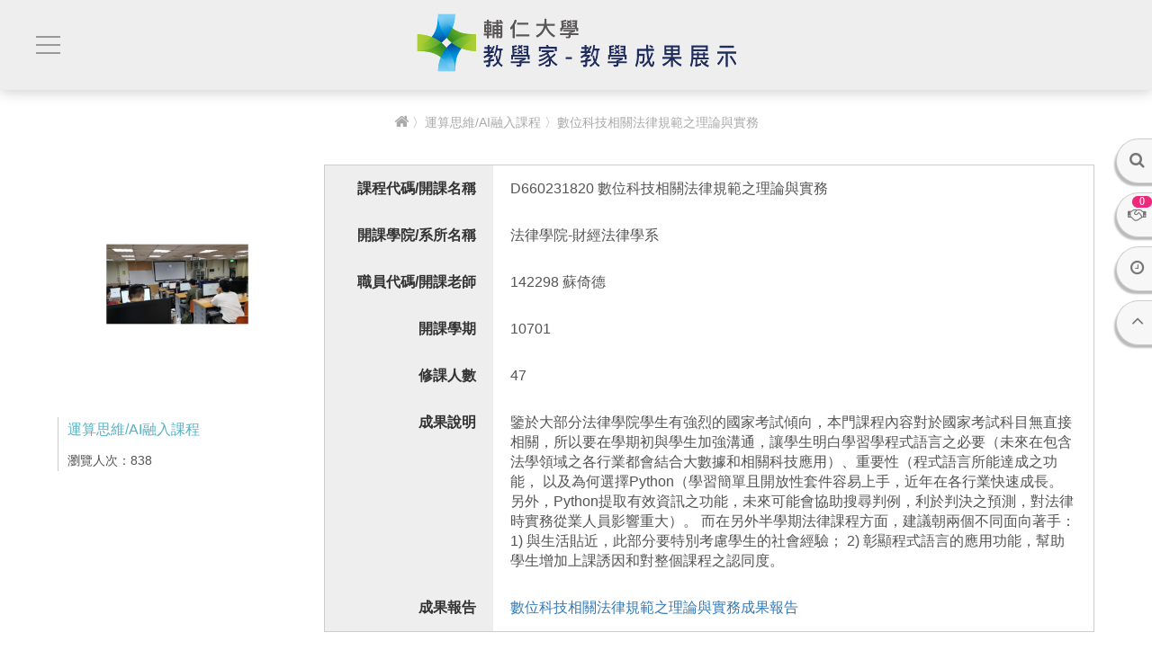

--- FILE ---
content_type: text/html; charset=UTF-8
request_url: http://teachup.fju.edu.tw/teaching_results/detail/173
body_size: 41892
content:
<!DOCTYPE html>
<html lang="zh-Hant-TW" prefix="og: http://ogp.me/ns#">
<head>
    <meta charset="UTF-8">
    <meta http-equiv="Content-Type" content="text/html; charset=utf-8">
    <meta http-equiv="X-UA-Compatible" content="IE=edge">
    <meta name="viewport" content="width=device-width, initial-scale=1">
            <meta property="og:title" content="數位科技相關法律規範之理論與實務"></meta>
                <meta property="og:type" content="運算思維/AI融入課程"></meta>
                <meta property="og:url" content="http://teachup.fju.edu.tw/teaching_results/detail/173"></meta>
                <meta property="og:image" content="http://teachup.fju.edu.tw/upload/002/lesson/lesson_20190131103953.png"></meta>
        
    

<title>輔大教學成果展示平台</title>

    <meta name="keywords" content="教學成果">
    <meta name="description" content="為促進教師專業發展，統合所有教學相關成果與此教學家網站，透過十六項策略指標之展現，有利於外部委員及教師相互觀摩，達到與企業合作及教師成長之目的。">
        <link rel="shortcut icon" href="http://teachup.fju.edu.tw/upload/002/ico/ico_20240517032001.png">
        <!-- 測試站開發需添加 test=測試，online=正式-->
        <!-- ================ CSS ================ -->
    <link href="http://teachup.fju.edu.tw/assets/www/002/css/bootstrap.css" rel="stylesheet">
    <!--Font_Awesome-->
    <link href="https://maxcdn.bootstrapcdn.com/font-awesome/4.7.0/css/font-awesome.min.css" rel="stylesheet">
    <!--animate-->
    <link href="http://teachup.fju.edu.tw/assets/www/002/css/animate.css" rel="stylesheet"> 
    <!--owl.carousel效果-->
    <link href="http://teachup.fju.edu.tw/assets/www/002/css/owl.carousel.css" rel="stylesheet"/>
    <!-- item hover css -->
    <link href="http://teachup.fju.edu.tw/assets/www/002/css/imagehover.css" rel="stylesheet" media="all">
    <!-- ******以下自定義 全域css******--> 
    <!--消除默認樣式和瀏覽器差異，並設置部分標籤的初始樣式-->    
    <link href="http://teachup.fju.edu.tw/assets/www/002/css/reset.css" rel="stylesheet">
    <!--頁面布局(定寬布局、自適應布局等)-->    
    <link href="http://teachup.fju.edu.tw/assets/www/002/css/global.css" rel="stylesheet">
    <!--模塊+元件(導航、菜單、幻燈、圖文列表、登入、注册、評論、搜索+按鈕、標題、輸入框、loading、圖標)-->    
    <link href="http://teachup.fju.edu.tw/assets/www/002/css/module+unit.css" rel="stylesheet">
    <!--nav-->
    <link href="http://teachup.fju.edu.tw/assets/www/002/css/nav.css" rel="stylesheet">
    <!--rdsytle-->
    <link href="http://teachup.fju.edu.tw/assets/www/002/css/rdstyle.css" rel="stylesheet">
    <!-- ===================================== -->

    <!-- ================ Page-CSS ================ -->
                <link rel="stylesheet" href="http://teachup.fju.edu.tw/assets/www/002/teaching_results/css/teaching_results.css"/>
            <link rel="stylesheet" href="http://teachup.fju.edu.tw/assets/www/002/css/searchFilter_style/searchFilter_style.css"/>
            <!-- ========================================== -->

    <!-- RD-STYLE -->
   
    <!-- ================ Statement-CSS ================ -->
    <style>
        </style>
    <!-- =============================================== -->
    <script>
	(function(i,s,o,g,r,a,m){i['GoogleAnalyticsObject']=r;i[r]=i[r]||function(){
    (i[r].q=i[r].q||[]).push(arguments)},i[r].l=1*new Date();a=s.createElement(o),
    m=s.getElementsByTagName(o)[0];a.async=1;a.src=g;m.parentNode.insertBefore(a,m)
    })(window,document,'script','//www.google-analytics.com/analytics.js','ga');    
    var myuser = '';  
    ga('create', 'UA-103056340-9', 'auto');
    if (myuser != "") {
        ga('set', '&uid', myuser);
        ga('set', 'dimension1', myuser);
        ga('set', 'dimension2', 'YES');
        ga('set', 'dimension3', myuser);
        ga('set', 'dimension4', 'YES');
        ga('set', 'dimension5', myuser);
        ga('set', 'dimension6', 'YES');        
    }else {
        ga('set', 'dimension2', 'NO');
        ga('set', 'dimension4', 'NO');
        ga('set', 'dimension6', 'NO');
    }      
    ga('send', 'pageview');

</script>
</head>
<body>
        <!-- PRELOADER -->
    <!-- <div class="page-loader">
      <div class="loader">Loading...</div>
    </div> -->
    <!-- /PRELOADER -->
    <!-- WRAPPER -->
        <div class="wrapper">
        
    <!--header start-->
    <header class="affix">
        <!--nav start-->
        <nav id="nav">
            <a href="javascript:void(0)" class="navToggle navMb"><span>Mobile Btn</span></a>
            <ul class="menu">
                <li><a href="http://teachup.fju.edu.tw/teacher/index/1">業師</a></li>
                <li><a href="http://teachup.fju.edu.tw/teacher/index/2">教師</a></li>
                <hr>
                <li><a href="http://teachup.fju.edu.tw/teacher/index/3">成果報告</a></li>
                <li><a href="http://teachup.fju.edu.tw/teacher/index/4">數位影音</a></li>
            </ul>
            <ul class="subMenu">
                <li><a href="http://teachup.fju.edu.tw/news" class="hoverFadeIn"><i class="fa fa-commenting-o"></i>訊息中心</a></li>
                <li><a href="http://teachup.fju.edu.tw/cooperate" class="hoverFadeIn"><i class="fa fa-handshake-o"></i>廠商撮合<span class="msg">0</span></a></li>
                <li><a href="http://teachup.fju.edu.tw/qa" class="hoverFadeIn"><i class="fa fa-question-circle-o"></i>常見問題</a></li>
            </ul>  
            <form action="http://teachup.fju.edu.tw/teaching_results" method="get" class="searchActivity">
                <p><i class="fa fa-search big"></i> 搜尋活動</p>
                <input type="text" name="keywords" value="" placeholder="請輸入搜尋關鍵字...">
                <select name="type">
                    <option value="">請選擇類別</option>
                                                                        <option value="1" >自主學習</option>
                                                    <option value="2" >產學成果</option>
                                                    <option value="3" >跨域整合</option>
                                                    <option value="4" >全齡健康</option>
                                                    <option value="5" >數位教學</option>
                                                    <option value="6" >運算思維/AI融入課程</option>
                                                    <option value="7" >敘事能力</option>
                                                    <option value="8" >卓越教師</option>
                                                    <option value="9" >卓越TA</option>
                                                    <option value="10" >國際視野</option>
                                                    <option value="12" >社會責任</option>
                                                    <option value="11" >永續發展</option>
                                                    <option value="15" >新莊在地</option>
                                                    <option value="17" >雙語教育</option>
                                                    <option value="18" >亮點星光</option>
                                                    <option value="16" >創新創業</option>
                                                            </select>
                <select name="college">
                    <option value="">請選擇學院/系所</option>
                                                                        <option value="1" >文學院</option>
                            <!-- <optgroup label="文學院"> -->
                                                                                                <option value="3" >--中國文學系</option>
                                                                    <option value="4" >--歷史學系</option>
                                                                    <option value="10" >--哲學系</option>
                                                                                        <!-- </optgroup> -->
                                                    <option value="2" >藝術學院</option>
                            <!-- <optgroup label="藝術學院"> -->
                                                                                                <option value="7" >--音樂學系</option>
                                                                    <option value="9" >--景觀設計系</option>
                                                                    <option value="8" >--應用美術學系</option>
                                                                    <option value="112" >--藝術與文化創意學士學位學程</option>
                                                                                        <!-- </optgroup> -->
                                                    <option value="11" >傳播學院</option>
                            <!-- <optgroup label="傳播學院"> -->
                                                                                                <option value="12" >--影像傳播學系</option>
                                                                    <option value="13" >--新聞傳播學系</option>
                                                                    <option value="14" >--廣告傳播學系</option>
                                                                                        <!-- </optgroup> -->
                                                    <option value="15" >教育學院</option>
                            <!-- <optgroup label="教育學院"> -->
                                                                                                <option value="16" >--體育學系</option>
                                                                    <option value="17" >--圖書資訊學系</option>
                                                                    <option value="18" >--教育領導與發展研究所</option>
                                                                    <option value="93" >--運動休閒管理學士學位學程</option>
                                                                    <option value="113" >--師培中心</option>
                                                                                        <!-- </optgroup> -->
                                                    <option value="19" >醫學院</option>
                            <!-- <optgroup label="醫學院"> -->
                                                                                                <option value="20" >--護理學系</option>
                                                                    <option value="21" >--公共衛生學系</option>
                                                                    <option value="22" >--醫學系</option>
                                                                    <option value="23" >--臨床心理學系</option>
                                                                    <option value="24" >--職能治療學系</option>
                                                                    <option value="25" >--呼吸治療學系</option>
                                                                    <option value="26" >--生物醫學暨藥學研究所</option>
                                                                                        <!-- </optgroup> -->
                                                    <option value="27" >理工學院</option>
                            <!-- <optgroup label="理工學院"> -->
                                                                                                <option value="28" >--數學系</option>
                                                                    <option value="29" >--物理學系</option>
                                                                    <option value="30" >--化學系</option>
                                                                    <option value="31" >--生命科學系</option>
                                                                    <option value="32" >--電機工程學系</option>
                                                                    <option value="33" >--資訊工程學系</option>
                                                                    <option value="34" >--應用科學與工程研究所</option>
                                                                    <option value="114" >--醫資學程</option>
                                                                    <option value="126" >--理工學院</option>
                                                                                        <!-- </optgroup> -->
                                                    <option value="35" >外語學院</option>
                            <!-- <optgroup label="外語學院"> -->
                                                                                                <option value="36" >--英國語文學系</option>
                                                                    <option value="37" >--德語語文學系</option>
                                                                    <option value="38" >--法國語文學系</option>
                                                                    <option value="39" >--西班牙語文學系</option>
                                                                    <option value="40" >--日本語文學系</option>
                                                                    <option value="41" >--義大利語文學系</option>
                                                                    <option value="42" >--跨文化研究所</option>
                                                                                        <!-- </optgroup> -->
                                                    <option value="43" >民生學院</option>
                            <!-- <optgroup label="民生學院"> -->
                                                                                                <option value="45" >--兒童與家庭學系</option>
                                                                    <option value="46" >--餐旅管理學系</option>
                                                                    <option value="48" >--食品科學系</option>
                                                                    <option value="49" >--營養科學系</option>
                                                                                        <!-- </optgroup> -->
                                                    <option value="50" >織品服裝學院</option>
                            <!-- <optgroup label="織品服裝學院"> -->
                                                                                                <option value="51" >--織品服裝學系</option>
                                                                    <option value="52" >--博物館學研究所</option>
                                                                    <option value="94" >--品牌與時尚經營管理碩士學位學程</option>
                                                                    <option value="128" >--服飾採購與行銷學程</option>
                                                                                        <!-- </optgroup> -->
                                                    <option value="53" >法律學院</option>
                            <!-- <optgroup label="法律學院"> -->
                                                                                                <option value="54" >--法律學系</option>
                                                                    <option value="55" >--財經法律學系</option>
                                                                    <option value="56" >--學士後法律學系</option>
                                                                                        <!-- </optgroup> -->
                                                    <option value="63" >管理學院</option>
                            <!-- <optgroup label="管理學院"> -->
                                                                                                <option value="64" >--企業管理學系</option>
                                                                    <option value="65" >--會計學系</option>
                                                                    <option value="66" >--統計資訊學系</option>
                                                                    <option value="67" >--金融與國際企業學系</option>
                                                                    <option value="68" >--資訊管理學系</option>
                                                                    <option value="69" >--商學研究所</option>
                                                                    <option value="121" >--科技管理碩士學位學程</option>
                                                                                        <!-- </optgroup> -->
                                                    <option value="57" >社會科學院</option>
                            <!-- <optgroup label="社會科學院"> -->
                                                                                                <option value="58" >--社會學系</option>
                                                                    <option value="59" >--社會工作學系</option>
                                                                    <option value="60" >--經濟學系</option>
                                                                    <option value="61" >--宗教學系</option>
                                                                    <option value="62" >--心理學系</option>
                                                                    <option value="104" >--社會工作學系</option>
                                                                                        <!-- </optgroup> -->
                                                    <option value="86" >全人教育課程中心</option>
                            <!-- <optgroup label="全人教育課程中心"> -->
                                                                                                <option value="87" >--全人教育課程中心</option>
                                                                                        <!-- </optgroup> -->
                                                    <option value="96" >進修部</option>
                            <!-- <optgroup label="進修部"> -->
                                                                                                <option value="97" >--中文系</option>
                                                                    <option value="98" >--歷史系</option>
                                                                    <option value="99" >--哲學系</option>
                                                                    <option value="100" >--應美系</option>
                                                                    <option value="101" >--英文系</option>
                                                                    <option value="105" >--餐旅管理學系進修學士班</option>
                                                                    <option value="110" >--運動休閒管理 學士學位學程</option>
                                                                    <option value="111" >--商業管理 學士學位學程</option>
                                                                    <option value="116" >--藝術與文化創意學士學位學程</option>
                                                                    <option value="119" >--經濟系進修學士班</option>
                                                                    <option value="120" >--法律學系進修學士班</option>
                                                                    <option value="123" >--日文系</option>
                                                                                        <!-- </optgroup> -->
                                                    <option value="108" >校外講師</option>
                            <!-- <optgroup label="校外講師"> -->
                                                                                                <option value="109" >--校外講師</option>
                                                                                        <!-- </optgroup> -->
                                                    <option value="71" >教務處</option>
                            <!-- <optgroup label="教務處"> -->
                                                                                                <option value="72" >--教發中心</option>
                                                                    <option value="73" >--創意設計中心</option>
                                                                    <option value="83" >--外語教學資源與自學中心</option>
                                                                                        <!-- </optgroup> -->
                                                    <option value="74" >學生事務處</option>
                            <!-- <optgroup label="學生事務處"> -->
                                                                                                <option value="75" >--學生學習中心</option>
                                                                    <option value="76" >--學生事務處</option>
                                                                    <option value="77" >--職涯發展與就業輔導組</option>
                                                                    <option value="78" >--原住民族學生資源中心</option>
                                                                                        <!-- </optgroup> -->
                                                    <option value="79" >服務學習中心</option>
                            <!-- <optgroup label="服務學習中心"> -->
                                                                                                <option value="80" >--服務學習中心</option>
                                                                                        <!-- </optgroup> -->
                                                    <option value="81" >圖書館</option>
                            <!-- <optgroup label="圖書館"> -->
                                                                                                <option value="82" >--圖書館</option>
                                                                                        <!-- </optgroup> -->
                                                    <option value="84" >國際及兩岸教育處</option>
                            <!-- <optgroup label="國際及兩岸教育處"> -->
                                                                                                <option value="85" >--國際及兩岸學術交流中心</option>
                                                                    <option value="122" >--跨領域全英語學士學位學程</option>
                                                                                        <!-- </optgroup> -->
                                                    <option value="88" >資訊中心</option>
                            <!-- <optgroup label="資訊中心"> -->
                                                                                                <option value="89" >--資訊中心</option>
                                                                                        <!-- </optgroup> -->
                                                    <option value="117" >跨領域學院</option>
                            <!-- <optgroup label="跨領域學院"> -->
                                                                                                <option value="118" >--跨領域學院</option>
                                                                                        <!-- </optgroup> -->
                                                    <option value="124" >體育室</option>
                            <!-- <optgroup label="體育室"> -->
                                                                                                <option value="125" >--體育室</option>
                                                                                        <!-- </optgroup> -->
                                                            </select>
                <button type="submit" class="hoverFadeIn"></button>
            </form>         
        </nav>
        <!--nav end-->

        <!-- pushTopNav start -->
        <div id="pushTopNav">
            <a href="#" class="navToggle navPC"><span>Mobile Btn</span></a>
            <div class="logo"><a href="http://teachup.fju.edu.tw/"><img src="http://teachup.fju.edu.tw/upload/002/logo/logo_20181012032651.gif"></a></div>
        </div>
        <!-- pushTopNav end -->      
    </header>
    <!--header end-->

    <!--fixedRightmenu start-->
    <div class="fixedRightmenu">
        <ul>
            <li><a href="javascript:void(0);" class="searchToggle"><i class="fa fa-search big"></i> <span class="textLink">搜尋</span></a></li>
            <li><a href="http://teachup.fju.edu.tw/cooperate"><i class="fa fa-handshake-o"><span class="msg">0</span></i> <span class="textLink">廠商搓合</span></a></li>
            <li><a href="http://teachup.fju.edu.tw/viewlist"><i class="fa fa-clock-o big"></i> <span class="textLink">瀏覽紀錄</span></a></li>
            <li><a href="#"><i class="fa fa-angle-up big2"></i> <span class="textLink">回頂端</span></a></li>
        </ul>
    </div>
    <!--fixedRightmenu end-->

        <!--pushContainer start-->
        <div id="pushContainer">
                <!-- breadCrumbs start -->
    <!-- 麵包屑 start -->
<div class="breadCrumbs">
    <a href="http://teachup.fju.edu.tw/"><i class="fa fa-home" aria-hidden="true"></i></a>
                                〉<a href="http://teachup.fju.edu.tw/teaching_results/index/6">運算思維/AI融入課程</a>
                                〉數位科技相關法律規範之理論與實務                </div>
<!-- 麵包屑 end -->    <!-- breadCrumbs end -->

    <!-- wrap detailBox start -->
    <div class="wrap container-1300 detailBox">
      <div class="row">

        <!-- detailAside start -->
        <aside class="col-lg-3 col-md-3 col-sm-12 col-xs-12 block detailAside">
          <figure class="img">
            <img src="http://teachup.fju.edu.tw/upload/002/lesson/lesson_20190131103953.png" class="img-responsive">
          </figure>
          <figure class="info">
            <p class="category">運算思維/AI融入課程</p>
            <p class="pageView">瀏覽人次：838</p>
          </figure>
        </aside>
        <!-- detailAside end -->

        <!-- detailContent start -->
        <section class="col-lg-9 col-md-9 col-sm-12 col-xs-12 detailContent">
        
          <!-- editField start -->
          <div class="editField">
                      <dl>
              <dt>課程代碼/開課名稱</dt>
              <dd>D660231820 數位科技相關法律規範之理論與實務</dd>
            </dl>
            <dl>
              <dt>開課學院/系所名稱</dt>
              <dd>
                法律學院-財經法律學系                              </dd>
            </dl>
            <dl>
              <dt>職員代碼/開課老師</dt>
              <dd>
                142298 蘇倚德                              </dd>
            </dl>
            <dl>
              <dt>開課學期</dt>
              <dd>10701</dd>
            </dl>
                                                  <dl>
                <dt>修課人數</dt>
                <dd>47</dd>
              </dl>
                                    <dl>
              <dt>成果說明</dt>
              <dd>鑒於大部分法律學院學生有強烈的國家考試傾向，本門課程內容對於國家考試科目無直接相關，所以要在學期初與學生加強溝通，讓學生明白學習學程式語言之必要（未來在包含法學領域之各行業都會結合大數據和相關科技應用）、重要性（程式語言所能達成之功能，
以及為何選擇Python（學習簡單且開放性套件容易上手，近年在各行業快速成長。另外，Python提取有效資訊之功能，未來可能會協助搜尋判例，利於判決之預測，對法律時實務從業人員影響重大）。

而在另外半學期法律課程方面，建議朝兩個不同面向著手：
1) 與生活貼近，此部分要特別考慮學生的社會經驗；
2) 彰顯程式語言的應用功能，幫助學生增加上課誘因和對整個課程之認同度。</dd>
            </dl>
                                                                  <dl>
              <dt>成果報告</dt>
              <!-- <dd><a href="http://teachup.fju.edu.tw/upload/002/lesson/report_20190131103954.docx" download="數位科技相關法律規範之理論與實務成果報告">數位科技相關法律規範之理論與實務成果報告</a></dd> -->
              <dd><a target="_block" href="http://teachup.fju.edu.tw/upload/002/lesson/report_20190131103954.docx">數位科技相關法律規範之理論與實務成果報告</a></dd>
            </dl>
                      </div>
          <!-- editField end -->

          <!-- editArea start -->
          <div class="editArea">
                        <h3>成果介紹</h3>
                              
                                  <div class="article_content_img">
                    <img src="http://teachup.fju.edu.tw/upload/002/lesson/lessonBlc_1_20190131103954.png" alt="">
                                      </div>
                
                
                                              
                                  <div class="article_content_img">
                    <img src="http://teachup.fju.edu.tw/upload/002/lesson/lessonBlc_2_20190131103954.png" alt="">
                                      </div>
                
                
                                                      
                              <!-- 成果報告：<a href="http://teachup.fju.edu.tw/upload/002/lesson/report_20190131103954.docx" download="數位科技相關法律規範之理論與實務成果報告">數位科技相關法律規範之理論與實務成果報告</a> -->
                成果報告：<a target="_block" href="http://teachup.fju.edu.tw/upload/002/lesson/report_20190131103954.docx">數位科技相關法律規範之理論與實務成果報告</a>
                        </div>
          <!-- editArea end -->
                      <form class="form-horizontal"
            method="post" action="http://teachup.fju.edu.tw/teaching_results/join/173">
            <!-- btnBox start -->
            <div class="btnBox">
              <button type="submit" class="btnOval btnBlue hoverFadeIn">
                <span class="font25">+</span> 加入合作老師
              </button>      
            </div>
            <!-- btnBox end-->
            </form>
                    <!-- communityBar start -->
          <div class="block communityBar">
            <i class="fa fa-share-alt"></i>
            <nav class="loginNav">
              <a href="javascript:void(0);" id="shareBtn" class="hoverFadeInOpacity"><img src="http://teachup.fju.edu.tw/assets/www/002/images/icon-fb.png""></a>

              <!-- <a href="https://plus.google.com/share?url=http://teachup.fju.edu.tw/teaching_results/detail/173" onclick="javascript:window.open(this.href,'', 'menubar=no,toolbar=no,resizable=yes,scrollbars=yes,height=600,width=600');return false;" class="hoverFadeInOpacity"><img src="http://teachup.fju.edu.tw/assets/www/002/images/icon-goole.png"></a> -->

              <a target="_block" href="http://line.naver.jp/R/msg/text/?數位科技相關法律規範之理論與實務/http://teachup.fju.edu.tw/teaching_results/detail/173" class="hoverFadeInOpacity"><img src="http://teachup.fju.edu.tw/assets/www/002/images/icon-line.png"></a>

            </nav>
          </div>
          <!-- communityBar end-->

          <!-- postNav start -->
          <nav class="block postNav">
            <a class="postPrev" href="javascript:void(0);">
                          </a>
            <a class="backList" href="http://teachup.fju.edu.tw/teaching_results/index">返回列表</a>
            <a class="postNext" href="javascript:void(0);">
                          </a>
          </nav>
          <!-- postNav end-->

          <!-- commentRespond start -->
          <div class="block commentRespond">
            <h3 class="comment-title">用戶留言</h3>
            <div class="fb-comments" data-href="https://www.facebook.com/aduptw01/" data-width="100%" data-numposts="5"></div>
          </div>
          <!-- commentRespond end-->


        </section>  
        <!-- detailContent end-->

      </div>
    </div>
    <!-- wrap detailBox end -->
            
	<!-- footer start -->
	<footer class="container-fluid">
		<section class="row">

			<!-- setNewsletter start -->
			<!-- <article class="container-1300 fooetrNewsletter">
				<div><span class="title">訂閱電子報</span><i class="fa fa-envelope"></i></div>
				<div>馬上輸入您的 E-MAIL，獲得想上第一手資訊！</div>
				<form>
					<input type="" name="" placeholder="Enter E-mail address..."><button type="button" class="hoverFadeIn"></button>
				</form>
			</article> -->
			<!-- setNewsletter end -->

			<!-- fooetrInfo start -->
			<article class="fooetrInfo">
				<div class="container-1300">
					<div class="company">
						<a href="http://teachup.fju.edu.tw/"><img src="http://teachup.fju.edu.tw/upload/002/logo/logo_20181012032651.gif"></a><br>
					</div>
					<div class="address">
						<dl>
							<dt><i class="fa fa-home big"></i>ADDRESS</dt>
															<dd>新北市新莊區中正路510號</br>輔仁大學外語學院LA106室</dd>
																					<dt><i class="fa fa-phone big"></i>PHONE</dt>
							<dd>02-29053190</dd>
																												<dt><i class="fa fa-envelope"></i>E-MAIL</dt>
							<dd>fj03434@mail.fju.edu.tw</dd>
														<!-- <dt><i class="fa fa-clock-o big"></i>OPEN</dt>
							<dd>8:00 AM - 4:30 PM</dd> -->
						</dl>
					</div>
					<div class="fbComments">
						<div class="fb-page" data-href="https://www.facebook.com/%E8%BC%94%E5%A4%A7%E6%95%99%E5%8D%93%E8%AE%93%E4%BD%A0%E4%B8%8D%E8%86%A0%E8%91%97-214040408741738/?fref=ts" data-tabs="timeline" data-height="190" data-small-header="true" data-adapt-container-width="true" data-hide-cover="false" data-show-facepile="false"><blockquote cite="https://www.facebook.com/%E8%BC%94%E5%A4%A7%E6%95%99%E5%8D%93%E8%AE%93%E4%BD%A0%E4%B8%8D%E8%86%A0%E8%91%97-214040408741738/?fref=ts" class="fb-xfbml-parse-ignore"><a href="https://www.facebook.com/%E8%BC%94%E5%A4%A7%E6%95%99%E5%8D%93%E8%AE%93%E4%BD%A0%E4%B8%8D%E8%86%A0%E8%91%97-214040408741738/?fref=ts">輔大教卓，讓你不膠著</a></blockquote></div>
					</div>
				</div>	
			</article>
			<!-- fooetrInfo end -->
							<!-- fooetrFriendLink start -->
				<article class="container-1300 fooetrFriendLink">
					友站連結　｜
											<a target="_blank" href="http://www.teachers.fju.edu.tw/">輔仁大學教發中心</a>
											-<a target="_blank" href="http://www.excellence.fju.edu.tw/">輔大高教深耕計畫網站</a>
											-<a target="_blank" href="http://fdircsl.fju.edu.tw/">輔大學生學習成果平台</a>
											-<a target="_blank" href="https://lin.ee/ACSxNXp">教師LINE@適性揚才</a>
											-<a target="_blank" href="http://www.fju.edu.tw">輔仁大學</a>
											-<a target="_blank" href="javascript:void(0)"></a>
											-<a target="_blank" href="javascript:void(0)"></a>
									</article>
				<!-- fooetrFriendLink end -->
						
			<!-- fooetrMsg start -->			
			<article class="fooetrMsg">
				<div class="container-1300">
										<div class="share hidden-xs hidden-sm">
												<a target="_blank" href="https://www.facebook.com/輔大教卓讓你不膠著-214040408741738/"><img src="http://teachup.fju.edu.tw/assets/www/002/images/fb.png""></a>
																																										<a target="_blank" href="javascript:void(0)"><img src="http://teachup.fju.edu.tw/assets/www/002/images/line.png" data-toggle="tooltip" title="<img src='http://teachup.fju.edu.tw/upload/002/link/link1_20220317021711.png'/>"></a>
																													</div>
										<div class="copyright">
						<p class="col-lg-6 col-md-12 row left">
							Copyright @ Fujen Catholic University All Right Reserved. Design by 集普科技網路有限公司
						</p>
						<p class="col-lg-6 col-md-12 row right">
							<a href="http://teachup.fju.edu.tw/privacy">隱私權政策</a>　-　
							<a href="http://teachup.fju.edu.tw/service">服務條款</a>　-　
							<a href="http://teachup.fju.edu.tw/sitemap">網站地圖</a>
						</p>
					</div>
				</div>
			</article>
			<!-- fooetrMsg end -->
			
		</section>
	</footer>
	<!-- footer end -->
        </div>
        <!--pushContainer end-->
    </div><!-- /WRAPPER -->
    <!-- ================ JS ================ -->
    <script src="http://teachup.fju.edu.tw/assets/www/002/js/jquery-2.1.4.js"></script>
    <script src="http://teachup.fju.edu.tw/assets/admin/js/jquery.blockUI.js"></script>
    <!--RD定義--> 
    <script src="http://teachup.fju.edu.tw/assets/admin/js/jquery.validate.js"></script> 
    <script src="http://teachup.fju.edu.tw/assets/admin/js/web_newoil.js"></script> 
    <script type="text/javascript">
        $(document).ajaxStop($.unblockUI);
        $(document).ajaxStart(function(){
            $.blockUI({ message: '<img src="http://teachup.fju.edu.tw/assets/admin/images/loading.gif" />' });
        });
        jQuery(function($) {
            $(".contentContainer").css('min-height',$(window).height());
        });
    </script>
    <!-- 頁尾定義JS -->
    <!-- Include all compiled plugins (below), or include individual files as needed --> 
<script src="http://teachup.fju.edu.tw/assets/www/002/js/bootstrap.min.js"></script>
<!--owl.carousel 原生-->
<script src='http://teachup.fju.edu.tw/assets/www/002/js/owl.carousel.min.js'></script>
<script src="http://teachup.fju.edu.tw/assets/www/002/js/owl-carousel.js"></script>

<!--nav 原生-->
<script src="http://teachup.fju.edu.tw/assets/www/002/js/nav.js"></script>

<!--allCategory -->
<script src="http://teachup.fju.edu.tw/assets/www/002/js/allCategory.js"></script>
<script>
$(function (){
  $('img[data-toggle="tooltip"]').tooltip({
    animated: 'fade',
    placement: 'top',
    html: true
  });
});
</script>    <script type="text/javascript">
         var CI_URL = "http://teachup.fju.edu.tw/";
         var ASSETS_URL="http://teachup.fju.edu.tw/assets";
    </script>
    <!-- ===================================== -->
    
    <!-- ================ Page-JS ================ -->
                <!-- ========================================= -->
    <!-- ================ Statement-JS ================ -->
    <script type="text/javascript">
    

document.getElementById('shareBtn').onclick = function() {
  FB.ui({
    method: 'share',
    mobile_iframe: true,
    href: 'http://teachup.fju.edu.tw/teaching_results/detail/173',
  }, function(response){});
}    
    </script>
    <!-- ============================================== -->
    <!-- ================ FB、google用 ================ -->
    <div id="fb-root"></div>
    <script>(function(d, s, id) {
      var js, fjs = d.getElementsByTagName(s)[0];
      if (d.getElementById(id)) return;
      js = d.createElement(s); js.id = id;
      js.src = "//connect.facebook.net/zh_TW/sdk.js#xfbml=1&version=v2.9&appId=1441361482567264";
      fjs.parentNode.insertBefore(js, fjs);
    }(document, 'script', 'facebook-jssdk'));</script>

    <!-- 將這個標記放在標頭中，或放在內文結尾標記前面。 -->
    <script src="https://apis.google.com/js/platform.js" async defer>
      {lang: 'zh-TW'}
    </script>
    <!-- ============================================== -->
    </body>
</html>

--- FILE ---
content_type: text/css
request_url: http://teachup.fju.edu.tw/assets/www/002/css/owl.carousel.css
body_size: 1824
content:
/**
 * Owl Carousel v2.1.4
 * Copyright 2013-2016 David Deutsch
 * Licensed under MIT (https://github.com/OwlCarousel2/OwlCarousel2/blob/master/LICENSE)
 */
[class*=owl-carousel-],.owl-carousel .owl-item{-webkit-tap-highlight-color:transparent;position:relative}
[class*=owl-carousel-]{display:none;width:100%;z-index:1}
[class*=owl-carousel-] .owl-stage{position:relative;-ms-touch-action:pan-Y}
[class*=owl-carousel-] .owl-stage:after{content:".";display:block;clear:both;visibility:hidden;line-height:0;height:0}
[class*=owl-carousel-] .owl-stage-outer{position:relative;overflow:hidden;-webkit-transform:translate3d(0,0,0)}
[class*=owl-carousel-] .owl-item{min-height:1px;float:left;-webkit-backface-visibility:hidden;-webkit-touch-callout:none}
[class*=owl-carousel-] .owl-item img{display:block;width:100%;/*-webkit-transform-style:preserve-3d;*/}
[class*=owl-carousel-] .owl-dots.disabled,.owl-carousel .owl-nav.disabled{display:none}
[class*=owl-carousel-] .owl-dot,.owl-carousel .owl-nav .owl-next,.owl-carousel .owl-nav .owl-prev{cursor:pointer;cursor:hand;-webkit-user-select:none;-khtml-user-select:none;-moz-user-select:none;-ms-user-select:none;user-select:none}
[class*=owl-carousel-].owl-loaded{display:block}
[class*=owl-carousel-].owl-loading{opacity:0;display:block}
[class*=owl-carousel-].owl-hidden{opacity:0}
[class*=owl-carousel-].owl-refresh .owl-item{display:none}
[class*=owl-carousel-].owl-drag .owl-item{-webkit-user-select:none;-moz-user-select:none;-ms-user-select:none;user-select:none}
[class*=owl-carousel-].owl-grab{cursor:move;cursor:grab}
[class*=owl-carousel-].owl-rtl{direction:rtl}
[class*=owl-carousel-].owl-rtl .owl-item{float:right}
.no-js .owl-carousel{display:block}
[class*=owl-carousel-] .animated{-webkit-animation-duration:1s;animation-duration:1s;-webkit-animation-fill-mode:both;animation-fill-mode:both}
[class*=owl-carousel-] .owl-animated-in{z-index:0}
[class*=owl-carousel-] .owl-animated-out{z-index:1}
[class*=owl-carousel-] .fadeOut{-webkit-animation-name:fadeOut;animation-name:fadeOut}@-webkit-keyframes fadeOut{0%{opacity:1}100%{opacity:0}}@keyframes fadeOut{0%{opacity:1}100%{opacity:0}}
.owl-height{transition:height .5s ease-in-out}
[class*=owl-carousel-] .owl-item .owl-lazy{opacity:0;transition:opacity .4s ease}
[class*=owl-carousel-] .owl-item img.owl-lazy{-webkit-transform-style:preserve-3d;transform-style:preserve-3d}
[class*=owl-carousel-] .owl-video-wrapper{position:relative;height:100%;background:#000}
[class*=owl-carousel-] .owl-video-play-icon{position:absolute;height:80px;width:80px;left:50%;top:50%;margin-left:-40px;margin-top:-40px;background:url(owl.video.play.png) no-repeat;cursor:pointer;z-index:1;-webkit-backface-visibility:hidden;transition:-webkit-transform .1s ease;transition:transform .1s ease}
[class*=owl-carousel-] .owl-video-play-icon:hover{-webkit-transform:scale(1.3,1.3);-ms-transform:scale(1.3,1.3);transform:scale(1.3,1.3)}
[class*=owl-carousel-] .owl-video-playing .owl-video-play-icon,.owl-carousel .owl-video-playing .owl-video-tn{display:none}
[class*=owl-carousel-] .owl-video-tn{opacity:0;height:100%;background-position:center center;background-repeat:no-repeat;background-size:contain;transition:opacity .4s ease}
[class*=owl-carousel-] .owl-video-frame{position:relative;z-index:1;height:100%;width:100%}




/**
 * Owl Carousel v2.1.4
 * Copyright 2013-2016 David Deutsch
 * Licensed under MIT (https://github.com/OwlCarousel2/OwlCarousel2/blob/master/LICENSE)
 */
.owl-prev ,.owl-next {
  font-family: 'FontAwesome';
  font-weight: normal;
  font-style: normal;
}

[class*=owl-theme] .owl-dots,.owl-theme .owl-nav{text-align:center;-webkit-tap-highlight-color:transparent}
[class*=owl-theme] .owl-nav{margin-top:10px}
[class*=owl-theme] .owl-nav [class*=owl-]{color:#555; font-size: 20px; position: absolute; top:40%; display:inline-block;cursor:pointer;}
[class*=owl-theme] .owl-nav .owl-prev{left: -30px;}
[class*=owl-theme] .owl-nav .owl-next{right: -30px;}
[class*=owl-theme] .owl-nav [class*=owl-]:hover{color:#999; }
[class*=owl-theme] .owl-nav .disabled{opacity:.5;cursor:default}
[class*=owl-theme] .owl-nav.disabled+.owl-dots{margin-top:10px}
[class*=owl-theme] .owl-dots{display:none;}
[class*=owl-theme] .owl-dots .owl-dot{display:inline-block; zoom:;}
[class*=owl-theme] .owl-dots .owl-dot span{width:10px;height:10px;margin:5px 7px;background:#D6D6D6;display:block;-webkit-backface-visibility:visible;transition:opacity .2s ease;border-radius:30px}
[class*=owl-theme] .owl-dots .owl-dot.active span,.owl-theme .owl-dots .owl-dot:hover span{background:#869791}


@media screen and (max-width: 768px){
[class*=owl-theme] .owl-nav [class*=owl-]{display:none;}
[class*=owl-theme] .owl-dots{display:block;}
}

/*----------------------------------
自訂議
------------------------------------*/


/*inResultsReport 最新成果報告*/
.owl-carousel-inResultsReport {width: 100%; padding: 0 2.5%;}
.owl-theme-inResultsReport .owl-nav [class*=owl-] {display:block; top:30%;}
.owl-theme-inResultsReport .owl-prev{border-radius: 99em; border: 1px solid #aaa; width: 40px; height: 40px; text-align: center; padding: 3px 0 0 0;}
.owl-theme-inResultsReport .owl-prev:hover{border: 1px solid #666; cursor: pointer;}
.owl-theme-inResultsReport .owl-prev:before{content: "\f177"; font-size: 20px; color: #AAA; }
.owl-theme-inResultsReport .owl-prev:hover:before{color: #666;}
.owl-theme-inResultsReport .owl-next{border-radius: 99em; border: 1px solid #aaa; width: 40px; height: 40px; text-align: center; padding: 3px 0 0 0;}
.owl-theme-inResultsReport .owl-next:hover{border: 1px solid #666; cursor: pointer;}
.owl-theme-inResultsReport .owl-next:before{content: "\f178"; font-size: 20px; color: #AAA; }
.owl-theme-inResultsReport .owl-next:hover:before{color: #666;}
@media screen and (max-width: 991px){
.owl-theme-inResultsReport .owl-nav [class*=owl-] {display:none;}
.owl-theme-inResultsReport .owl-dots{display:block; margin: 20px 0 0 0;}
}

/*inAd 廣告banner*/
.owl-carousel-inAd {width: 100%; padding: 0 2.5%;}
.owl-theme-inAd .owl-nav [class*=owl-] {display:block; top:40%;}
.owl-theme-inAd .owl-dots{display:block; margin: 20px 0 0 0; }
.owl-theme-inAd .owl-dots .owl-dot{display:inline-block; zoom:;}
.owl-theme-inAd .owl-dots .owl-dot span{width: 50px; height: 6px;margin:5px 7px;background:#CCCCCC;display:block;-webkit-backface-visibility:visible;transition:opacity .2s ease;}
.owl-theme-inAd .owl-dots .owl-dot.active span,.owl-theme .owl-dots .owl-dot:hover span{background:#60B071}
.owl-theme-inAd .owl-prev{border-radius: 99em; border: 1px solid #aaa; width: 40px; height: 40px; text-align: center; padding: 3px 0 0 0;}
.owl-theme-inAd .owl-prev:hover{border: 1px solid #666; cursor: pointer;}
.owl-theme-inAd .owl-prev:before{content: "\f177"; font-size: 20px; color: #AAA; }
.owl-theme-inAd .owl-prev:hover:before{color: #666;}
.owl-theme-inAd .owl-next{border-radius: 99em; border: 1px solid #aaa; width: 40px; height: 40px; text-align: center; padding: 3px 0 0 0;}
.owl-theme-inAd .owl-next:hover{border: 1px solid #666; cursor: pointer;}
.owl-theme-inAd .owl-next:before{content: "\f178"; font-size: 20px; color: #AAA; }
.owl-theme-inAd .owl-next:hover:before{color: #666;}
@media screen and (max-width: 991px){
.owl-theme-inAd .owl-nav [class*=owl-] {display:none;}
}

/*coursesCategory 課程分類*/
.owl-theme-coursesCategory .owl-nav [class*=owl-] {display:block; top:20%;}
.owl-theme-coursesCategory .owl-prev{}
.owl-theme-coursesCategory .owl-prev:hover{cursor: pointer;}
.owl-theme-coursesCategory .owl-prev:before{content: "\f053"; font-size: 20px; font-weight: 400; color: #ccc; }
.owl-theme-coursesCategory .owl-prev:hover:before{color: #666;}
.owl-theme-coursesCategory .owl-next{}
.owl-theme-coursesCategory .owl-next:hover{cursor: pointer;}
.owl-theme-coursesCategory .owl-next:before{content: "\f054"; font-size: 20px; font-weight: 400; color: #ccc; }
.owl-theme-coursesCategory .owl-next:hover:before{color: #666;}
@media screen and (max-width: 991px){

.owl-theme-coursesCategory .owl-nav [class*=owl-] {display:block!important;}
.owl-theme-coursesCategory .owl-dots{display:none;}
}




--- FILE ---
content_type: text/css
request_url: http://teachup.fju.edu.tw/assets/www/002/css/imagehover.css
body_size: 710
content:
/*
 * ImageHover.css - http://www.imagehover.io
 * Version 1.0
 * Author: Ciarán Walsh

 * Made available under a MIT License:
 * http://www.opensource.org/licenses/mit-license.php

 */
[class^='imghvr-'],
[class*=' imghvr-'] {
  position: relative;
  display: inline-block;
  margin: 0px;
  max-width: 100%;
  background-color: rgba(0, 0, 0, 0.5);
  color: #fff;
  overflow: hidden;
  -webkit-backface-visibility: hidden;
  backface-visibility: hidden;
  -moz-osx-font-smoothing: grayscale;
  -webkit-transform: translateZ(0);
  transform: translateZ(0);
}
[class^='imghvr-'] > img,
[class*=' imghvr-'] > img {
  vertical-align: top;
  max-width: 100%;
}
[class^='imghvr-'] figcaption,
[class*=' imghvr-'] figcaption {
  background-color: inherit;
  position: absolute;
  width: 100%;
  height: 100%;
  top: 0;
  bottom: 0;
  left: 0;
  right: 0;
  /*垂直*/
  display:flex;
  align-items:center;
}
[class^='imghvr-'] p,
[class*=' imghvr-'] p {
  /*水平*/
  margin: 0 auto;
  padding: 0;
  color: #fff;
}
[class^='imghvr-'] a,
[class*=' imghvr-'] a {
  position: absolute;
  top: 0;
  bottom: 0;
  left: 0;
  right: 0;
  z-index: 1;
}
[class^='imghvr-'],
[class*=' imghvr-'],
[class^='imghvr-']:before,
[class^='imghvr-']:after,
[class*=' imghvr-']:before,
[class*=' imghvr-']:after,
[class^='imghvr-'] *,
[class*=' imghvr-'] *,
[class^='imghvr-'] *:before,
[class^='imghvr-'] *:after,
[class*=' imghvr-'] *:before,
[class*=' imghvr-'] *:after {
  -webkit-box-sizing: border-box;
  box-sizing: border-box;
  -webkit-transition: all 0.35s ease;
  transition: all 0.35s ease;
}

/* imghvr-fade
   ----------------------------- */
.imghvr-fade figcaption {
  opacity: 0;
}
.imghvr-fade:hover > img {
  opacity: 0;
}
.imghvr-fade:hover figcaption {
  opacity: 1;
}




/* imghvr-zoom-in
   ----------------------------- */
.imghvr-zoom-in figcaption {
  opacity: 0;
  -webkit-transform: scale(0.5);
  transform: scale(0.5);
}
.imghvr-zoom-in:hover figcaption {
  -webkit-transform: scale(1);
  transform: scale(1);
  opacity: 1;
}







--- FILE ---
content_type: text/css
request_url: http://teachup.fju.edu.tw/assets/www/002/css/module+unit.css
body_size: 3315
content:
@charset "utf-8";

/*====================================================================================
模塊（module）（.m-）導航、菜單、幻燈、圖文列表、登入、注册、評論、搜索
====================================================================================*/

/*菜單*/
.nav{float: left;margin: 0;}
.logo{text-align: center;}

/*fixedRightmenu 常駐右選單*/
.fixedRightmenu{ position:fixed; top:20%; right:0px; z-index: 880; }
.fixedRightmenu ul{ list-style:none; padding-left:0px; margin:0px; }
.fixedRightmenu ul li{ width:130px; height:50px;  position:relative;  right:-90px; background-color:#f7f7f7; margin:10px 0px; padding-left:10px; border: 1px solid #ccc; border-right: none;
  -webkit-transition: all 0.4s linear;
    -moz-transition: all 0.4s linear;
    -ms-transition: all 0.4s linear;
    -o-transition: all 0.4s linear;
    transition: all 0.4s linear;
  border-top-left-radius:30px;
  border-bottom-left-radius:30px;
  -webkit-box-shadow: -3px 4px 2px -1px rgba(0,0,0,0.27);
  -moz-box-shadow: -3px 4px 2px -1px rgba(0,0,0,0.27);
  box-shadow: -3px 4px 2px -1px rgba(0,0,0,0.27);}
.fixedRightmenu ul li:hover{ right:0px;
  -webkit-transition: all 0.4s linear;
    -moz-transition: all 0.4s linear;
    -ms-transition: all 0.4s linear;
    -o-transition: all 0.4s linear;
    transition: all 0.4s linear;}
.fixedRightmenu ul li a{ display:block; font-size:14px; text-decoration:none; color:#777; }
.fixedRightmenu ul li a:hover{ color:#555; }
.fixedRightmenu .msg{width: 22px; height: 13px; font-size: 12px; background-color: #EC297B; color: #fff; border-radius: 1em; text-align: center; display:inline-block; position: absolute; top:-12px; left: 7px;}
.fixedRightmenu i{font-size: 16px; color:#777; width: 25px; margin: 0 10px 0 0; text-align: center; position: relative; }
.fixedRightmenu i.big{font-size: 18px;}
.fixedRightmenu i.big2{font-size: 22px;}
.textLink{ line-height:50px; vertical-align: middle;}

/*breadCrumbs*/
.breadCrumbs{margin: 20px auto 0 auto; font-size: 14px; color: #aaa; text-align: center;}
.breadCrumbs i{font-size: 17px;}
.breadCrumbs a{color: #aaa;}
.breadCrumbs a:hover{text-decoration:underline!important;}

/*wrap*/
.wrap{display: block; margin: 15px auto 60px auto; overflow: hidden;}
.block{display: block; overflow: hidden;}

/*titleMain 標題區*/
.titleMain{margin-top: 40px; margin-bottom: 25px; }
.titleMain h2{font-size: 21px; color: #333; vertical-align: top; line-height: 0;}
.titleMain .sorting{text-align: right; color: #333; vertical-align: top;}
.titleMain .sorting li{display: inline-block; border-right: 1px solid #999; padding: 0 15px; line-height: 1;}
.titleMain .sorting li a{color: #777;}
.titleMain .sorting li a:hover ,.titleMain .sorting li a.active{color: #60B071;}
.titleMain .sorting li:last-child{border-right: none;}
.titleMain .resultStats{text-align: right; color: #999; vertical-align: top;}

@media only screen and (max-width : 991px){
.fixedRightmenu{ border-top:rgba(14,14,14,0.2) solid 1px; position:fixed; width:100%; top:inherit; bottom:0px; left:0px; }
.fixedRightmenu ul{ list-style:none; padding-left:0px; margin:0px; }
.fixedRightmenu ul li{ width:25%; height:50px; position:static; float:left; background-color:rgba(89,178,196,0.7); -webkit-transition: none; padding-left:0px; margin:0px; text-align:center; border-top-left-radius:0px; border-bottom-left-radius:0px; border: none;}
.fixedRightmenu ul li:hover{ -webkit-transition: none;}
.fixedRightmenu ul li a{ display:block; color: #fff; vertical-align: initial;}
.fixedRightmenu ul li a:hover{color: #fff;}
.fixedRightmenu .msg{top:-12px; left: 15px; }
.fixedRightmenu i{font-size: 22px; width: auto; margin: 15px 0 0 0; color: #fff; vertical-align: sub;}
.fixedRightmenu i.big{font-size: 24px;}
.fixedRightmenu i.big2{font-size: 32px; margin: 10px 0 0 0;}
.textLink{ vertical-align: middle;}
}
@media screen and (max-width: 768px){
.logo{transform: scale(0.8,0.8);} 
.titleMain{margin-top: 20px;}
.titleMain .sorting{text-align: left; margin: 20px 0 0 0;}
.titleMain .resultStats{text-align: left; margin: 20px 0 0 0;}
}
@media only screen and (max-width : 767px){
.fixedRightmenu ul li{ text-align:center; }
.fixedRightmenu ul{ min-width:300px; }
.textLink{ display:none; }
}
@media screen and (max-width: 480px){
.logo{transform: scale(0.6,0.6);} 
}

/*------------------------
detail
------------------------*/
/*detailAside*/
.detailAside .img{margin: 0 0 15px 0;}
.detailAside .info{padding:0 0 0 10px; border-left: 1px solid #CCC;}
.detailAside .category{font-size: 16px; color: #59B2C4;}
.detailAside .pageView{font-size: 14px; color: #555; }

/*editField*/
.editField{ overflow: hidden; display:table; width: 100%; border: 1px solid #CCC; margin: 0 0 40px 0;}
.editField dl{font-size: 16px; display:table-row;}
.editField dt{width: 18%; color: #333; display:table-cell; padding: 15px 19px; text-align: right; background-color: #EEE;}
.editField dd{width: auto; color: #555; display:table-cell; padding: 15px 19px;}

/*editArea*/
.editArea{font-size: 16px; color: #555; display: block; margin: 0 auto 40px auto}
.editArea h3{font-size: 16px; color: #333; display: block; border-bottom: 1px solid #CCC; position: relative; padding: 0 0 5px 0;}
.editArea h3::after{position: absolute; content: ''; width: 70px; height: 3px; background: #60B071; left: 0;  bottom: 0;}
.editArea p{display: block; margin: 30px 0;}
.editArea img{display:block; margin: 0 auto;}

/*communityBar*/
.communityBar{margin: 80px 0 20px; border-top: 1px solid #CCC; border-bottom: 1px solid #CCC; padding: 15px 0; }
.communityBar i{display: inline-block; font-size: 20px; vertical-align: -webkit-baseline-middle;}
.communityBar .loginNav{display: inline-block; vertical-align: -webkit-baseline-middle;}
.communityBar .loginNav img{max-width: 100%; height: auto;}
.communityBar .loginNav a{width: 40px; height: 40px; margin: 0 0 0 5px; display: inline-block; opacity: 1;}
.communityBar .loginNav a:hover{opacity: 0.7;}

/*postNav*/
.postNav{margin: 20px auto 50px auto; text-align: center;}
.postNav a{display: inline-block; width: 35%; color: #AAA; font-size: 14px;}
.postNav a.backList{width: 29%;}
.postNav a:hover{color: #555;}
.postNav i{padding: 0 10px; font-size: 25px; vertical-align: bottom; -webkit-text-stroke: 2px white;}
.postNav .postPrev{text-align: left;}
.postNav .postNext{text-align: right;}
.postNav .backList{text-align: center;}

/*commentRespond*/
.commentRespond{}
.commentRespond .comment-title{font-size: 16px; color: #333; margin: 0 0 5px 10px;}

@media screen and (max-width: 1440px){
.editField dt{width: 22%; }
}
@media screen and (max-width: 1199px){
.editField dt{width: 30%; }
}
@media screen and (max-width: 991px){
.detailAside{margin: 0 0 30px 0;}
.detailAside .img{width: 35%; margin: 0 10px 0 0; display: inline-block; }
.detailAside .info{width: 45%; display: inline-block; vertical-align: top; border:none;}
.postNav a.backList{width: 27%;}
}
@media screen and (max-width: 768px){
.editField dt{width: 100%; display: block; text-align: left;}
.editField dd{width: 100%; display: block; border-bottom: 1px solid #CCC;}
.editField dd:last-child{border-bottom: none;}
}
@media screen and (max-width: 480px){
.detailAside .img{width: 100%; margin: 0 0 15px 0;}
.detailAside .info{width: 100%; padding:0 0 0 10px; border-left: 1px solid #CCC; margin: 0 0 20px 0;}
}

/*------------------------
fooetr
-----------------------*/
/*fooetrNewsletter 訂閱電子報*/
.fooetrNewsletter{margin: 30px auto; text-align: center;}
.fooetrNewsletter div{display: inline-block; color: #555; font-size: 14px;}
.fooetrNewsletter .title{color: #333; font-size: 18px; vertical-align: middle;}
.fooetrNewsletter i{font-size: 37px; color: #555; margin: 0 70px 0 15px; vertical-align: middle;}
.fooetrNewsletter form{display: inline-block; margin: 0 0 0 30px;}
.fooetrNewsletter form input{width: 420px; height: 45px; padding: 0 20px; margin: 0 10px 0 0; background-color: #fff; border-radius: 5em; border: none;}
.fooetrNewsletter form button{width: 45px; height: 45px; background-color: #555; border-radius: 99em; font-size: 18px; color: #fff;  text-align: center; border: none;}
.fooetrNewsletter form button:before{ font-family: FontAwesome; content: "\f002"; }
.fooetrNewsletter form button:hover{background-color: #999;}

/*fooetrInfo*/
.fooetrInfo{padding: 30px 0 0 0; border-top: 1px solid #CCC; border-bottom: 1px solid #CCC;}
.fooetrInfo .company{width: 33%; display: inline-block; vertical-align: top;}
.fooetrInfo .address{width: 35%; display: inline-block; vertical-align: top; font-size: 14px;}
.fooetrInfo .address dt{width: 23%; color: #333; display: inline-block; vertical-align: top; margin-bottom: 20px; font-size: 14px;}
.fooetrInfo .address dd{width: 72%; color: #555; display: inline-block; vertical-align: top; margin-bottom: 20px; font-size: 14px;}
.fooetrInfo .address i{font-size: 15px; margin: 0 5px 0 0;}
.fooetrInfo .address i.big{font-size: 18px;}
.fooetrInfo .fbComments{width: 31%; display: inline-block; vertical-align: top;}
.fooetrInfo .fbComments iframe[style] {width: 100% !important;}

/*fooetrFriendLink*/
.fooetrFriendLink{padding: 15px 0; display:block; color: #888; font-size: 14px;}
.fooetrFriendLink a{color: #555; margin: 0 15px;}
.fooetrFriendLink a:hover{color: #59B2C4;}

/*fooetrMsg*/
.fooetrMsg{font-size: 13px; background-color: #333; color: #ccc; padding: 20px 0 10px 0; display: block; overflow: hidden;}
.fooetrMsg .share{margin: 20px 0;}
.fooetrMsg .share img{max-width: 100%; height: auto;}
.fooetrMsg .share a{width: 45px; height: 45px; margin: 0 10px 0 0; display: inline-block; text-align: center; border: 1px solid #fff; border-radius: 99em; opacity: 0.7;}
.fooetrMsg .share a:hover{opacity: 1; border: 1px solid #fff;}
.fooetrMsg .copyright a{color: #ccc;}
.fooetrMsg .copyright a:hover{color: #59B2C4;}
.fooetrMsg .copyright .left{text-align: left; display: inline-block;}
.fooetrMsg .copyright .right{text-align: right; display: inline-block;}
@media screen and (max-width: 1280px){
.fooetrInfo{text-align: center;}
.fooetrInfo .company{width: 360px; text-align: left; margin: 0 30px 30px 10px;}
.fooetrInfo .address{width: 350px; text-align: left;}
.fooetrInfo .address dt{width: 100px;}
.fooetrInfo .address dd{width: 230px;}
.fooetrInfo .fbComments{display: none; }
}
@media screen and (max-width: 1199px){
.fooetrNewsletter div{display: block; text-align: center; margin: 0 auto;}
.fooetrNewsletter i{margin: 0 15px}
.fooetrNewsletter form{display: block; text-align: center; margin: 5px auto 0 auto;}
.fooetrNewsletter form input{width:70%;}
.fooetrFriendLink{text-align: center;}
.fooetrMsg .share{text-align: center;}
.fooetrMsg .copyright .left{text-align: center; display: block;}
.fooetrMsg .copyright .right{text-align: center; display: block;}
}
@media screen and (max-width: 991px){
.fooetrMsg{padding: 20px 0 50px 0;}
}
@media screen and (max-width: 480px){
.fooetrNewsletter i{font-size: 22px;}
.fooetrInfo{margin: 30px auto 5px auto; }
.fooetrInfo .company{width: 90%; text-align: left; margin: 0 auto 30px auto; text-align: center;}
.fooetrInfo .company img{max-width: 80%;} 
.fooetrInfo .address{width: 100%; margin: 0 auto;}
.fooetrFriendLink a{display: inline-block;}
.fooetrMsg .copyright .right a{display: inline-block;}
}

/*====================================================================================
元件（unit）（.u-）按鈕、標題、輸入框、loading、圖標
====================================================================================*/

/*標題title*/
h1{ }
h2{ }
h3{line-height: 1.3; }
small{}

/*hove 動畫*/
.hoverFadeIn{-webkit-opacity: 1;-moz-opacity: 1;opacity: 1;}
.hoverFadeIn:hover{opacity: 1;
  -webkit-transition: all 0.6s ease;
  -moz-transition: all 0.6s ease;
  -ms-transition: all 0.6s ease;
  -o-transition: all 0.6s ease;
  transition: all 0.6s ease;}

.hoverFadeInOpacity{-webkit-opacity: 1;-moz-opacity: 1;opacity: 1;}
.hoverFadeInOpacity:hover{opacity: 0.8;
  -webkit-transition: all 0.6s ease;
  -moz-transition: all 0.6s ease;
  -ms-transition: all 0.6s ease;
  -o-transition: all 0.6s ease;
  transition: all 0.6s ease;}

/*按鈕btn*/
.btnBox{margin: 50px auto 50px auto; text-align: center; display: block; clear: both; }
.btnRadius{text-align: center; color: #fff; border-radius: 0.5em; padding: 10px 60px; margin:0 5px; border: none;}
.btnOval{text-align: center; color: #fff; border-radius: 99em; padding: 15px 60px; margin:0 5px; border: none;}
.btnRadius i{font-size: 19px; margin: 0 5px 0 0; display: inline-block;}
.btnOval i{font-size: 17px; margin: 0 5px 0 0; display: inline-block; vertical-align: middle;}

.btnWhite{font-size: 15px; background-color: #fff; color: #555; border: 1px solid #555;}
.btnWhite:hover{background-color: #A3DDE5; border: 1px solid #59B2C4; color: #555; }
.btnBlue{font-size: 16px; background-color: #59B2C4; color: #FFF; }
.btnBlue:hover{background-color: #8BC9D6; color: #FFF;}

/*----------------------------------
皮膚（skin）
------------------------------------*/
/*wordLink*/
.wordLinkBlack{ color: #333;}
.wordLinkBlack:hover{color: #F39800;}
.wordLinkBlue {color: #59B2C4;}
.wordLinkBlue:hover {color: #1F8B99;}

/*color*/
.black {color: #000000;}
.white {color: #FFFFFF;}
.brown {color: #BA5A10;}
.blue {color: #59B2C4;}
.red {color: #CC0000;}
.green {color: #009900;}
.orange {color: #FF6600;}
.yellow {color: #FFFF00;}
.purple{color: #a46b8b;}

/*bg color*/
.bgGray{background-color: #777;}
.bgBlue{background-color: #59B2C4;}

/*字級*/
.font18{ font-size:18px;}
.font20{ font-size:20px;}
.font25{ font-size:25px; vertical-align: top; line-height: 1;}

/*pageView 瀏覽人數*/
.pageView{vertical-align: top; font-size: 14px; }
.pageView i{width: 21px; height: 21px; font-size: 17px; border-radius: 99em; text-align: center; vertical-align: middle; margin: 0 5px 0 0; padding: 1px 0 0 0;}












--- FILE ---
content_type: application/javascript
request_url: http://teachup.fju.edu.tw/assets/www/002/js/nav.js
body_size: 676
content:
$(function() {
    /*-------------------------------*/
    /*---手機選單---*/
    /*-------------------------------*/
    var RWD = navigator.userAgent,
        winWidth = $(window).width(),
        anoWidth = 0,
        nowstatus = 0,// 0 = mobile / 1 = desktop
        nowIndex,
        body = $("html, body"); 
    var $blackMask = $('<div class="blackMask"></div>').hide();
    $('#pushContainer,#pushTopNav').append($blackMask);

    if (RWD.match(/iPhone|iPad|iPod|Android|BlackBerry/i)) {
        $('.navToggle').on('touchstart', MENU);
        $('.blackMask').on('touchstart', MENU);
        $('.searchToggle').on('touchstart', MENU);
    } else {
        $('.navToggle').on('click', MENU);
        $('.blackMask').on('click', MENU);
        $('.searchToggle').on('click', MENU);
    }

    $(window).resize(function() {
        $blackMask.hide();
        $('.navMb').removeClass('show');
        $('.navPC').removeClass('hidden');
        $('#pushContainer,#pushTopNav').removeClass('show');
        $('html,body').removeClass('show');
        $('#nav').removeClass('show');
        $('.mainMenu > .subMenu').removeAttr('style');
        $('.mainMenu').removeClass('open');
        delay(function() {
            BGIMG();
        }, 300);
    })

    function MENU() {
        $blackMask.fadeToggle(300);
        $('#pushContainer,#pushTopNav').toggleClass('show');
        $('html,body').toggleClass('show');
        $('.navMb').toggleClass('show');
        $('.navPC').toggleClass('hidden');
        $('#nav').toggleClass('show');
        return false;
    }

    $('.mainMenu').on('click', mainMenu);

    function mainMenu() {
        if (nowstatus === 0) {
            $(this).toggleClass('open').find('.subMenu').slideToggle();
            $(this).siblings('.mainMenu').removeClass('open').find('.subMenu').slideUp();
        }
    }

    function MENUMODE(e) {
        if (e < 1170) {
            nowstatus = 0;
            console.log('mobile menu');
        } else {
            nowstatus = 1;
            console.log('desktop menu');
        }

    }

})


--- FILE ---
content_type: application/javascript
request_url: http://teachup.fju.edu.tw/assets/www/002/js/allCategory.js
body_size: 395
content:

$(document).ready(function(e) {
    var $win = $(window),
        $navBtn = $('.categoryTitle'),
        $navCate = $('.categoryList');
    $win.on('resize orientationchange init', function(e) {
        var innerWidth = $(this).innerWidth();
        winH = $win.height();
        if (innerWidth >= 991) {
            $navCate[0] ? $navCate.show() : ''
        }
    }).trigger('init');
    if ($navBtn[0]) {
        $navBtn.data('status', 'open').on('click', function() {
            var $ele = jQuery(this);
            if ($ele.data('status') == 'open') {
                $ele.data('status', 'close');
                $ele.find('.fa-plus').fadeOut(300);
                $ele.find('.fa-minus').fadeIn(300);
                $navCate.slideDown()
            } else {
                $ele.data('status', 'open');
                $ele.find('.fa-plus').fadeIn(300);
                $ele.find('.fa-minus').fadeOut(300);
                $navCate.slideUp()
            }
        })
    }
});